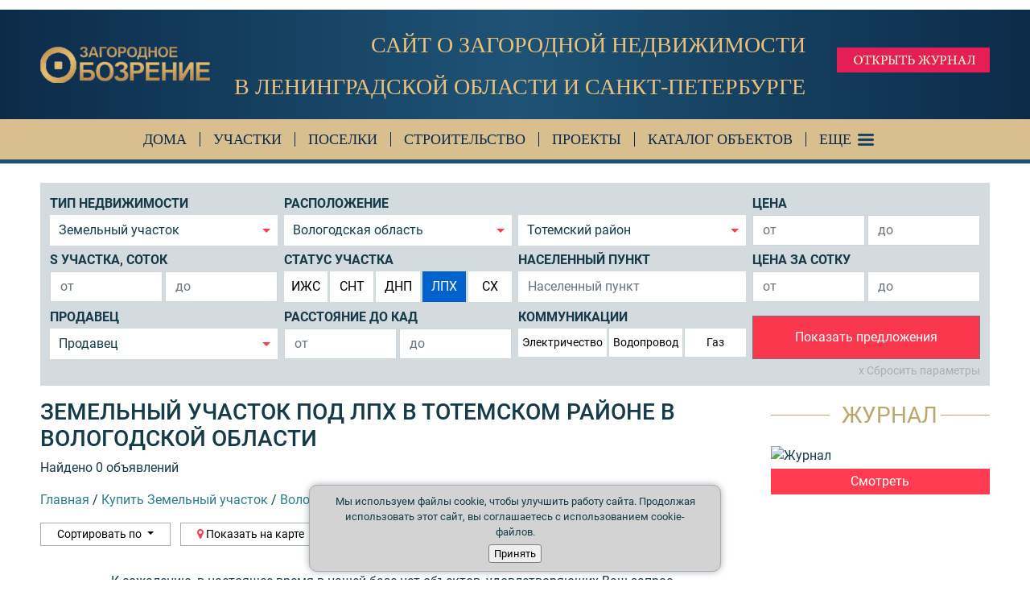

--- FILE ---
content_type: text/html; charset=UTF-8
request_url: https://zagorod.spb.ru/zemelnye-uchastki/vologodskaya-oblast/rayon-totemskiy/lph
body_size: 16459
content:


<!DOCTYPE html>
<html lang="ru-RU">
<head>
    <meta charset="UTF-8">
        <!-- Google Tag Manager -->
    <script>(function(w,d,s,l,i){w[l]=w[l]||[];w[l].push({'gtm.start':
                new Date().getTime(),event:'gtm.js'});var f=d.getElementsByTagName(s)[0],
            j=d.createElement(s),dl=l!='dataLayer'?'&l='+l:'';j.async=true;j.src=
            'https://www.googletagmanager.com/gtm.js?id='+i+dl;f.parentNode.insertBefore(j,f);
        })(window,document,'script','dataLayer','GTM-T6837XH');</script>
    <!-- End Google Tag Manager -->

    <meta name="viewport" content="width=device-width, initial-scale=1.0">
    <meta name="yandex-verification" content="21ce9ebea0e80d61" />
                <title>Купить земельный участок под ЛПХ в Тотемском районе в Вологодской области</title>
    <script src="//yastatic.net/es5-shims/0.0.2/es5-shims.min.js"></script>
    <script src="//yastatic.net/share2/share.js"></script>
    <link href="/assets/site.eefcaa0b2eb856430bf0.css" rel="stylesheet">    <meta name="description" content="Покупка земельных участков под ЛПХ в Тотемском районе в Вологодской области недорого на сайте Загородное обозрение. Объявления о продаже земли под ЛПХ в Тотемском районе">
<meta http-equiv="X-UA-Compatible" content="IE=edge">
<meta name="224019644f9049cab38ae6fc7d9e82ab" content="">
<link href="https://zagorod.spb.ru/zemelnye-uchastki/vologodskaya-oblast/rayon-totemskiy/lph" rel="canonical">
<link type="application/rss+xml" href="https://zagorod.spb.ru/old-news/rss" title="Новости журнала &quot;Загородное Обозрение&quot;" rel="alternate">
<link type="application/rss+xml" href="https://zagorod.spb.ru/articles.rss" title="Статьи журнала &quot;Загородное Обозрение&quot;" rel="alternate">
<link type="image/x-icon" href="/favicon.ico" rel="shortcut icon">
<script src="https://api-maps.yandex.ru/2.1/?lang=ru_RU"></script></head>
<body>

    <!-- Google Tag Manager (noscript) -->
    <noscript><iframe src="https://www.googletagmanager.com/ns.html?id=GTM-T6837XH"
                      height="0" width="0" style="display:none;visibility:hidden"></iframe></noscript>
    <!-- End Google Tag Manager (noscript) -->
<script src="https://bnr.zagorod.spb.ru/bnrobject.js?v=12"></script>
<script>var breakpoint = {
                    xs: 0,
                    sm: 576,
                    md: 768,
                    lg: 992,
                    xl: 1360
        };
bnrobject.borderWidth = 2; bnrobject.viewBaseUrl = 'https://bnr.zagorod.spb.ru'; bnrobject.clickBaseUrl = 'https://zagorod.spb.ru';</script>
<div class="sticky-top container-fluid bg-white pb-1 px-0 d-print-none"><div id="banner-h" class="mt-2">
<div class="container">
<script>
    bnrobject.embedPosition('IH', '<div class="img-fluid offer-wrapper">', '</div>', 4);
</script>
</div>
</div></div>
<div style="display: none;">
    <!-- Yandex.Metrika informer -->
    <a href="https://metrika.yandex.ru/stat/?id=41709569&amp;from=informer"
       target="_blank" rel="nofollow"><img src="https://informer.yandex.ru/informer/41709569/3_1_FFFFFFFF_F6F8F9FF_0_pageviews"
                                           style="width:88px; height:31px; border:0;" alt="Яндекс.Метрика" title="Яндекс.Метрика: данные за сегодня (просмотры, визиты и уникальные посетители)" class="ym-advanced-informer" data-cid="41709569" data-lang="ru" /></a>
    <!-- /Yandex.Metrika informer -->
</div>
<!-- Yandex.Metrika counter -->
<script>
    (function (d, w, c) {
        (w[c] = w[c] || []).push(function() {
            try {
                w.yaCounter41709569 = new Ya.Metrika({
                    id:41709569,
                    clickmap:true,
                    trackLinks:true,
                    accurateTrackBounce:true,
                    webvisor:true,
                    trackHash:true
                });
            } catch(e) { }
        });

        var n = d.getElementsByTagName("script")[0],
            s = d.createElement("script"),
            f = function () { n.parentNode.insertBefore(s, n); };
        s.type = "text/javascript";
        s.async = true;
        s.src = "https://mc.yandex.ru/metrika/watch.js";

        if (w.opera == "[object Opera]") {
            d.addEventListener("DOMContentLoaded", f, false);
        } else { f(); }
    })(document, window, "yandex_metrika_callbacks");
</script>
<noscript><div><img src="https://mc.yandex.ru/watch/41709569" style="position:absolute; left:-9999px;" alt="" /></div></noscript>
<!-- /Yandex.Metrika counter -->

<!-- Yandex.Metrika counter -->
<script>
    (function (d, w, c) {
        (w[c] = w[c] || []).push(function() {
            try {
                w.yaCounter47333970 = new Ya.Metrika({
                    id:47333970,
                    clickmap:true,
                    trackLinks:true,
                    accurateTrackBounce:true,
                    webvisor:true
                });
            } catch(e) { }
        });

        var n = d.getElementsByTagName("script")[0],
            s = d.createElement("script"),
            f = function () { n.parentNode.insertBefore(s, n); };
        s.type = "text/javascript";
        s.async = true;
        s.src = "https://mc.yandex.ru/metrika/watch.js";

        if (w.opera == "[object Opera]") {
            d.addEventListener("DOMContentLoaded", f, false);
        } else { f(); }
    })(document, window, "yandex_metrika_callbacks");
</script>
<noscript><div><img src="https://mc.yandex.ru/watch/47333970" style="position:absolute; left:-9999px;" alt="" /></div></noscript>
<!-- /Yandex.Metrika counter -->

<!-- Yandex.Metrika counter -->
<script>
    (function (d, w, c) {
        (w[c] = w[c] || []).push(function() {
            try {
                w.yaCounter96001 = new Ya.Metrika({
                    id:96001,
                    clickmap:true,
                    trackLinks:true,
                    accurateTrackBounce:true,
                    webvisor:true
                });
            } catch(e) { }
        });

        var n = d.getElementsByTagName("script")[0],
            s = d.createElement("script"),
            f = function () { n.parentNode.insertBefore(s, n); };
        s.type = "text/javascript";
        s.async = true;
        s.src = "https://mc.yandex.ru/metrika/watch.js";

        if (w.opera == "[object Opera]") {
            d.addEventListener("DOMContentLoaded", f, false);
        } else { f(); }
    })(document, window, "yandex_metrika_callbacks");
</script>
<noscript><div><img src="https://mc.yandex.ru/watch/96001" style="position:absolute; left:-9999px;" alt="" /></div></noscript>
<!-- /Yandex.Metrika counter -->


<!-- Top100 (Kraken) Counter -->
<script>
    (function (w, d, c) {
    (w[c] = w[c] || []).push(function() {
        var options = {
            project: 7462968,
        };
        try {
            w.top100Counter = new top100(options);
        } catch(e) { }
    });
    var n = d.getElementsByTagName("script")[0],
    s = d.createElement("script"),
    f = function () { n.parentNode.insertBefore(s, n); };
    s.type = "text/javascript";
    s.async = true;
    s.src =
    (d.location.protocol == "https:" ? "https:" : "http:") +
    "//st.top100.ru/top100/top100.js";

    if (w.opera == "[object Opera]") {
    d.addEventListener("DOMContentLoaded", f, false);
} else { f(); }
})(window, document, "_top100q");
</script>
<noscript>
  <img src="//counter.rambler.ru/top100.cnt?pid=7462968" alt="Топ-100" />
</noscript>
<!-- END Top100 (Kraken) Counter -->


<!-- Global site tag (gtag.js) - Google Analytics -->
<script async src="https://www.googletagmanager.com/gtag/js?id=UA-38242942-1"></script>
<script>
    window.dataLayer = window.dataLayer || [];
    function gtag(){dataLayer.push(arguments);}
    gtag('js', new Date());

    gtag('config', 'UA-38242942-1');
</script>
<!-- Линия логотипа -->
<div class="container-fluid header-container">
    <div class="logoline">
        <div class="container">
            <div class="logobar">
                <div class="brand">
                    <!--            <a class="under-logo-text d-block" href="<? //= $latestIssue->url
                                                                                ?>" target="_blank">Журнал</a>-->
                    <a href="/"><img class="img-fluid" src="/images/logo.png" alt="Загородное обозрение"></a>
                    <!--            <div><a class="under-logo-text" href="/">Вся загородная недвижимость</a></div>-->
                    <script type="application/ld+json">
                        {
                            "@context": "https://schema.org",
                            "@type": "Organization",
                            "url": "https://zagorod.spb.ru/",
                            "logo": "https://zagorod.spb.ru/images/logo.png"
                        }
                    </script>
                </div>
                <p class="manifest" style="text-align:right; padding-right:20px;"><span class="manifest__desktop" style="font-size:0.8em;">Сайт о загородной недвижимости<br>в Ленинградской области и Санкт-Петербурге</span><span class="manifest__mobile">Поиск загородной недвижимости</span></p>
                <div class="header-journal-wrap">
                    <a href="https://www.calameo.com/read/008075132b040c6fb3664" target="_blank" class="header-journal-link"><img src="/images/open-journal.jpg" alt="Открыть журнал" class="header-journal-link-img"></a>
                    <!-- div class="socials">
                        <a href="https://vk.com/zagorodspbru" target="blank_" class="vk"></a>
                                                                        <a href="https://www.youtube.com/channel/UCBVT6-sA3F9w46UBPoqIWRw" target="blank_" class="youtube"></a>
                        <a href="https://t.me/zagoboz" target="blank_" class="telegram"></a>

                    </div -->
                </div>
                            </div>
        </div>
    </div>

    <nav class="navbar navbar-expand-lg navbar-light d-print-none" id="mainmenu">
        <div class="container">
            <div class="collapse navbar-collapse" id="navbarNav">
                <ul class="navbar-nav">
                    <!--                    <li class="nav-item">-->
                    <!--                        <a class="nav-link nav-link__border nav-link__no-left-p" target="_blank" href="https://www.zagorodbest.ru">-->
                    <!--                            Zagorod best-->
                    <!--                        </a>-->
                    <!--                    </li>-->
                                        <!--
                    <li class="nav-item nav-hidden-lg">
                        <a class="nav-link nav-link__border" href="/about-portal">
                            О проекте
                        </a>
                    </li>
                    -->
                    <li class="nav-item">
                        <a class="nav-link nav-link__border nav-link__no-left-p" href="/zagorodnie-doma">Дома</a>
                    </li>
                    <li class="nav-item">
                        <a class="nav-link nav-link__border" href="/zemelnye-uchastki">Участки</a>
                    </li>
                    <li class="nav-item">
                        <a class="nav-link nav-link__border" href="/kottedjnie-poselki">Поселки</a>
                    </li>
                    <li class="nav-item">
                        <a class="nav-link nav-link__border" href="/construction">Строительство</a>
                    </li>
                    <li class="nav-item">
                        <a class="nav-link nav-link__border" href="/proekty-zagorodnyh-domov">Проекты</a>
                    </li>
                    <li class="nav-item">
                        <a class="nav-link nav-link__border nav-link__accent" href="/zagorodnie-doma">Каталог объектов</a>
                    </li>
                    <!--
                    <li class="nav-item">
                        <a class="nav-link nav-link__border" href="/zagorodnie-doma">
                            Каталог объектов
                        </a>
                        <div class="nav-submenu">
                            <div class="container-fluid">
                                <div class="container">
                                    <a class="nav-submenu-link" href="/zagorodnie-doma">Дома</a>
                                    <a class="nav-submenu-link" href="/zemelnye-uchastki">Участки</a>
                                    <a class="nav-submenu-link" href="/taunhausi">Таунхаусы</a>
                                    <a class="nav-submenu-link" href="/kottedjnie-poselki">Коттеджные поселки</a>
                                    <a class="nav-submenu-link" href="/construction">Строительство</a>
                                    <a class="nav-submenu-link" href="/proekty-zagorodnyh-domov">Проекты</a>
                                </div>
                            </div>
                        </div>
                    </li>
                    -->
                    <!--
                    <li class="nav-item">
                        <a class="nav-link nav-link__border" href="https://lk.zagorod.spb.ru/">
                            Подать объявление
                        </a>
                    </li>
                    -->
                    <li class="nav-item">
                        <a class="nav-link nav-link_hamburger" href="javascript: void(0);" data-toggle="modal" data-target="#modalHamburger">
                            Еще
                        </a>
                    </li>
                </ul>
            </div>
                        <!--
            <a class="nav-link" href="https://lk.zagorod.spb.ru/">
                <i class="fa fa-user"></i>
            </a>
            -->
                        <!--            <a href="javascript: void(0);" class="hamburger ml-2" data-toggle="modal" data-target="#modalHamburger">-->
            <!--                <i class="fa fa-bars"></i>-->
            <!--            </a>-->
        </div>
    </nav>
</div>
<!-- Модальное окно -->
<!-- Modal -->
<div class="modal fade" id="modalHamburger" tabindex="-1" role="dialog" aria-hidden="true">
    <div class="modal-dialog modal-lg modal-dialog-centered" role="document">
        <div class="modal-content">
            <div class="modal-body">
                <div class="container-fluid">
                    <div class="row">
                        <div class="col-md-8">
                            <p class="mb-1">Поиск недвижимости</p>
                            <ul>
                                <li><a href="/zagorodnie-doma">Загородные дома</a></li>
                                <li><a href="/zemelnye-uchastki">Земельные участки</a></li>
                                <li><a href="/kvartiry">Квартиры за городом</a></li>
                                <li><a href="/arenda">Аренда за городом</a></li>
                            </ul>
                            <p class="mb-1">Каталоги</p>
                            <ul>
                                <li><a href="/kottedjnie-poselki">Коттеджные поселки</a></li>
                                <li><a href="/proekty-zagorodnyh-domov">Проекты загородных домов</a></li>
                            </ul>
                        </div>
                        <div class="col-md-8">
                            <p class="mb-1">Статьи</p>
                            <ul>
                                <li><a href="/construction">Строительство</a></li>
                                <li><a href="/interviews">Интервью</a></li>
                                <li><a href="/engineering">Инженерные системы</a></li>
                                <li><a href="/interior">Интерьер</a></li>
                                <li><a href="/landscape">Ландшафт</a></li>
                                <li><a href="/special-projects">Спецпроекты</a></li>
                                <li><a href="/villages">Коттеджные поселки</a></li>
                                <li><a href="/houses">Загородные дома</a></li>
                                <li><a href="/lots">Земельные участки</a></li>
                                <li><a href="/flats">Квартиры за городом</a></li>
                                <!-- li><a href="/video">Видео</a></li -->
                            </ul>
                        </div>
                        <div class="col-md-8">
                            <p class="mb-1">О проекте</p>
                            <ul>
                                <li><a href="/about-portal">О проекте</a></li>
                                <!-- li><a href="/about-publishing">О журнале</a></li -->
                                <li><a href="/contacts">Контакты</a></li>
                                                                <li><a class="text-orange" href="/magazine-pricelist">Реклама в проекте Загородное обозрение</a></li>
                                <!-- li><a class="text-orange" target="_blank" href="https://zagorod.spb.ru/pricelist/zo_media.pdf">Медиа-кит</a></li -->
                            </ul>
                        </div>
                    </div>
                </div>
            </div>
            <!-- <div class="modal-footer">
                <div class="container-fluid">
                    <div class="row">
                        <div class="col-md-8 mb-md-0 mb-2">
                            <a href="https://lk.zagorod.spb.ru/" class="btn btn-secondary">
                                Войти в личный кабинет
                            </a>
                        </div>
                        <div class="col-md-16">
                            <!--                            <div id="hamburger-search">-->
                            <!--                                <form>-->
                            <!--                                    <div class="row">-->
                            <!--                                        <div class="col-24 col-md-16">-->
                            <!--                                            <div class="input-group">-->
                            <!--                                                <input type="text" class="form-control" placeholder="Введите № объекта">-->
                            <!--                                                <span class="input-group-btn">-->
                            <!--                                                    <button type="submit" class="btn btn-secondary" onclick="javascript: alert('В разработке!')">Найти</button>-->
                            <!--                                                </span>-->
                            <!--                                            </div>-->
                            <!--                                        </div>-->
                            <!--                                    </div>-->
                            <!--                                </form>-->
                            <!--                            </div>-->
                        <!-- </div>
                    </div>
                </div>
            </div> -->
            <div class="close-btn">
                <button type="button" class="close" data-dismiss="modal" aria-label="Close">
                    <img src="/images/close-modal.png" alt="Закрыть" />
                </button>
            </div>
        </div>
    </div>
</div>

<div class="container-fluid golden-top-line mb-4 map-hidden d-print-none"></div>

<div class="container d-print-none">
    <div class="row">
        <section id="#realty-search" class="realty-search ext col-sm-24">
            <form action="/zemelnye-uchastki" class="bg-blued-gray" data-type="list">
                                <div class="row p-2 no-gutters">
                    <div class="col-sm-12 col-md-8 col-lg-6 input-group px-1 my-1 my-sm-0">
                            <label class="for-control ">Тип недвижимости</label>
<select  id="f_type" name="f_type" class="form-control custom-select no-empty-select common-select" title="Тип недвижимости" data-selected-text-format="count">
            <option data-category='3' data-path='/zagorodnie-doma' value="house" >Загородный дом</option>
            <option data-path='/zemelnye-uchastki' value="lot" selected="selected">Земельный участок</option>
            <option data-category='1' data-path='/kvartiry' value="flat" >Квартира</option>
            <option data-path='/taunhausi' value="townhouse" >Таунхаус</option>
            <option data-path='/kottedjnie-poselki' value="village" >Коттеджный поселок</option>
    </select><input type="hidden" name="f_category" value="" />
                    </div>
                    <div class="col-sm-12 col-md-8 col-lg-6 input-group px-1 my-1 my-sm-0">
                            <label class="for-control ">Расположение</label>
<select  id="f_region_id" name="f_region_id" class="form-control custom-select  common-select" title="Регион" data-selected-text-format="count">
            <option  value="1" >Санкт-Петербург и Ленинградская область</option>
            <option  value="417899" >Санкт-Петербург</option>
            <option  value="407436" >Ленинградская область</option>
            <option  value="357975" >Новгородская область</option>
            <option  value="357976" >Республика Карелия</option>
            <option  value="357978" >Псковская область</option>
            <option  value="357974" selected="selected">Вологодская область</option>
            <option  value="9999998" >Тверская область</option>
    </select>                    </div>
                    <div class="col-sm-12 col-md-8 col-lg-6 input-group px-1 my-1 my-sm-0">
                            <label class="for-control d-none d-sm-inline-block">&nbsp;</label>
<select id="f_district_id_m" name="f_district_id[]" class="form-control custom-select d-inline-block " title="Район" data-selected-text-format="count">
    <option disabled selected value>Район</option>            <option  value="358026" >Бабаевский район</option>
            <option  value="358064" >Бабушкинский район</option>
            <option  value="358025" >Белозерский район</option>
            <option  value="358024" >Вашкинский район</option>
            <option  value="358019" >Великоустюгский район</option>
            <option  value="358022" >Верховажский район</option>
            <option  value="358023" >Вожегодский район</option>
            <option  value="358066" >Вологодский район</option>
            <option  value="358125" >Вытегорский район</option>
            <option  value="358076" >Грязовецкий район</option>
            <option  value="358068" >Кадуйский район</option>
            <option  value="358124" >Кирилловский район</option>
            <option  value="358027" >Кичменгско-Городецкий район</option>
            <option  value="358069" >Междуреченский район</option>
            <option  value="358065" >Никольский район</option>
            <option  value="358021" >Нюксенский район</option>
            <option  value="358067" >Сокольский район</option>
            <option  value="358030" >Сямженский район</option>
            <option  value="358020" >Тарногский район</option>
            <option  value="358029" selected="selected">Тотемский район</option>
            <option  value="358063" >Усть-Кубинский район</option>
            <option  value="358074" >Устюженский район</option>
            <option  value="358028" >Харовский район</option>
            <option  value="358073" >Чагодощенский район</option>
            <option  value="358126" >Череповецкий район</option>
            <option  value="358070" >Шекснинский район</option>
    </select>
<select multiple="multiple" id="f_district_id" name="f_district_id[]" class="form-control custom-select  d-none" title="Район" data-selected-text-format="count">
            <option  value="358026" >Бабаевский район</option>
            <option  value="358064" >Бабушкинский район</option>
            <option  value="358025" >Белозерский район</option>
            <option  value="358024" >Вашкинский район</option>
            <option  value="358019" >Великоустюгский район</option>
            <option  value="358022" >Верховажский район</option>
            <option  value="358023" >Вожегодский район</option>
            <option  value="358066" >Вологодский район</option>
            <option  value="358125" >Вытегорский район</option>
            <option  value="358076" >Грязовецкий район</option>
            <option  value="358068" >Кадуйский район</option>
            <option  value="358124" >Кирилловский район</option>
            <option  value="358027" >Кичменгско-Городецкий район</option>
            <option  value="358069" >Междуреченский район</option>
            <option  value="358065" >Никольский район</option>
            <option  value="358021" >Нюксенский район</option>
            <option  value="358067" >Сокольский район</option>
            <option  value="358030" >Сямженский район</option>
            <option  value="358020" >Тарногский район</option>
            <option  value="358029" selected="selected">Тотемский район</option>
            <option  value="358063" >Усть-Кубинский район</option>
            <option  value="358074" >Устюженский район</option>
            <option  value="358028" >Харовский район</option>
            <option  value="358073" >Чагодощенский район</option>
            <option  value="358126" >Череповецкий район</option>
            <option  value="358070" >Шекснинский район</option>
    </select>                    </div>
                    <div class="col-sm-12 col-md-8 col-lg-6 input-group px-1 my-1 my-sm-0">
                        <div data-f_action_type='buy rent' data-f_type='flat townhouse house village lot' class=' w-100'>    <label class="for-control ">Цена</label>
<div class="input-group">
    <input min="0" maxlength="8" type="number" name="f_price_min" value="" class="form-control mr-1" placeholder="от" aria-label="от" aria-describedby="Цена">
    <input min="0" maxlength="8" type="number" name="f_price_max" value="" class="form-control" placeholder="до" aria-label="до" aria-describedby="Цена">
</div></div>                    </div>
                    <div class="col-sm-12 col-md-8 col-lg-6 input-group px-1 my-1 my-sm-0">
                        <div data-f_action_type='buy rent' data-f_type='house flat' class='d-none w-100'>    <label class="for-control ">Вы хотите</label>
<div class="btn-group btn-group-toggle" data-toggle="buttons" aria-label="Тип сделки">
            <label class="btn btn-primary mr-1 active"">
            <input checked="checked" type="radio" name="f_action_type" value="buy" autocomplete="off"> Купить        </label>
            <label class="btn btn-primary  ">
            <input  type="radio" name="f_action_type" value="rent" autocomplete="off"> Снять        </label>
    </div></div>                        <div data-f_action_type='buy' data-f_type='lot village' class=' w-100'>    <label class="for-control ">S участка, соток</label>
<div class="input-group">
    <input min="0" maxlength="8" type="number" name="f_lot_area_min" value="" class="form-control mr-1" placeholder="от" aria-label="от" aria-describedby="S участка, соток">
    <input min="0" maxlength="8" type="number" name="f_lot_area_max" value="" class="form-control" placeholder="до" aria-label="до" aria-describedby="S участка, соток">
</div></div>                        <div data-f_action_type='buy rent' data-f_type='townhouse' class='d-none w-100'>    <label class="for-control ">Материал дома</label>
<select id="f_building_type_m" name="f_building_type[]" class="form-control custom-select d-inline-block " title="Материал дома" data-selected-text-format="count">
    <option disabled selected value>Материал дома</option>            <option  value="1" >Кирпичный</option>
            <option  value="2" >Монолитный</option>
            <option  value="3" >Панельный</option>
            <option  value="4" >Деревянный</option>
            <option  value="5" >Блочный</option>
    </select>
<select multiple="multiple" id="f_building_type" name="f_building_type[]" class="form-control custom-select  d-none" title="Материал дома" data-selected-text-format="count">
            <option  value="1" >Кирпичный</option>
            <option  value="2" >Монолитный</option>
            <option  value="3" >Панельный</option>
            <option  value="4" >Деревянный</option>
            <option  value="5" >Блочный</option>
    </select></div>                    </div>
                    <div class="col-sm-12 col-md-8 col-lg-6 input-group px-1 my-1 my-sm-0">
                        <div data-f_action_type='buy rent' data-f_type='flat townhouse' class='d-none w-100'>    <label class="for-control ">Количество комнат</label>

<div class="btn-group d-flex btn-group-toggle " data-toggle="buttons" aria-label="Количество комнат">
            <label class="btn w-100 btn-primary mr-1 ">
            <input  type="checkbox" name="f_rooms[]" value="0" autocomplete="off"> Студия        </label>
            <label class="btn w-100 btn-primary mr-1 ">
            <input  type="checkbox" name="f_rooms[]" value="1" autocomplete="off"> 1        </label>
            <label class="btn w-100 btn-primary mr-1 ">
            <input  type="checkbox" name="f_rooms[]" value="2" autocomplete="off"> 2        </label>
            <label class="btn w-100 btn-primary mr-1 ">
            <input  type="checkbox" name="f_rooms[]" value="3" autocomplete="off"> 3        </label>
            <label class="btn w-100 btn-primary  ">
            <input  type="checkbox" name="f_rooms_more_than" value="4" autocomplete="off"> 4+        </label>
    </div></div>                        <div data-f_action_type='buy rent' data-f_type='lot house' class=' w-100'>    <label class="for-control ">Статус участка</label>

<div class="btn-group d-flex btn-group-toggle responsive-padding" data-toggle="buttons" aria-label="Статус участка">
            <label class="btn w-100 btn-primary mr-1 ">
            <input  type="checkbox" name="f_lot_type[]" value="1" autocomplete="off"> ИЖС        </label>
            <label class="btn w-100 btn-primary mr-1 ">
            <input  type="checkbox" name="f_lot_type[]" value="2" autocomplete="off"> СНТ        </label>
            <label class="btn w-100 btn-primary mr-1 ">
            <input  type="checkbox" name="f_lot_type[]" value="4" autocomplete="off"> ДНП        </label>
            <label class="btn w-100 btn-primary mr-1 active"">
            <input checked="checked" type="checkbox" name="f_lot_type[]" value="6" autocomplete="off"> ЛПХ        </label>
            <label class="btn w-100 btn-primary  ">
            <input  type="checkbox" name="f_lot_type[]" value="3" autocomplete="off"> СХ        </label>
    </div></div>                        <div data-f_action_type='buy' data-f_type='village' class='d-none w-100'>    <label class="for-control ">Наличие дома</label>
<div class="btn-group btn-group-toggle" data-toggle="buttons" aria-label="Наличие дома">
            <label class="btn btn-primary mr-1 ">
            <input  type="radio" name="f_has_house" value="2" autocomplete="off"> C домом        </label>
            <label class="btn btn-primary  ">
            <input  type="radio" name="f_has_house" value="1" autocomplete="off"> Без дома        </label>
    </div></div>                    </div>
                    <div class="col-sm-12 col-md-8 col-lg-6 input-group px-1 my-1 my-sm-0">
                        <div data-f_action_type='buy rent' data-f_type='flat village house townhouse lot' class=' w-100'>    <label class="for-control ">Населенный пункт</label>
<div class="input-group">
    <input type="text" name="f_locality_name" value="" class="form-control autocomplete" placeholder="Населенный пункт" aria-label="Населенный пункт" aria-describedby="Населенный пункт">
</div></div>                    </div>
                    <div class="col-sm-12 col-md-8 col-lg-6 input-group px-1 my-1 my-sm-0">
                        <div data-f_action_type='buy rent' data-f_type='flat townhouse' class='d-none w-100'>    <label class="for-control ">Цена за м<sup>2</sup></label>
<div class="input-group">
    <input min="0" maxlength="8" type="number" name="f_price_metr_min" value="" class="form-control mr-1" placeholder="от" aria-label="от" aria-describedby="Цена за кв.м">
    <input min="0" maxlength="8" type="number" name="f_price_metr_max" value="" class="form-control" placeholder="до" aria-label="до" aria-describedby="Цена за кв.м">
</div></div>                        <div data-f_action_type='buy' data-f_type='lot village' class=' w-100'>    <label class="for-control ">Цена за сотку</label>
<div class="input-group">
    <input min="0" maxlength="8" type="number" name="f_price_sotka_min" value="" class="form-control mr-1" placeholder="от" aria-label="от" aria-describedby="Цена за сотку">
    <input min="0" maxlength="8" type="number" name="f_price_sotka_max" value="" class="form-control" placeholder="до" aria-label="до" aria-describedby="Цена за сотку">
</div></div>                        <div data-f_action_type='buy rent' data-f_type='house' class='d-none w-100'>    <label class="for-control ">S дома м<sup>2</sup></label>
<div class="input-group">
    <input min="0" maxlength="8" type="number" name="f_area_house_min" value="" class="form-control mr-1" placeholder="от" aria-label="от" aria-describedby="S дома за кв.м">
    <input min="0" maxlength="8" type="number" name="f_area_house_max" value="" class="form-control" placeholder="до" aria-label="до" aria-describedby="S дома за кв.м">
</div></div>                    </div>
                    <div class="col-sm-12 col-md-8 col-lg-6 input-group px-1 my-1 my-sm-0">
                        <div data-f_action_type='buy rent' data-f_type='flat townhouse' class='d-none w-100'>    <label class="for-control ">Этаж</label>
<div class="input-group">
    <div class="w-50 d-inline-block">
        <div class="input-group">
    <input min="0" maxlength="8" type="number" name="f_floor_min" value="" class="form-control mr-1" placeholder="от" aria-label="от" aria-describedby="Этаж">
    <input min="0" maxlength="8" type="number" name="f_floor_max" value="" class="form-control" placeholder="до" aria-label="до" aria-describedby="Этаж">
</div>    </div>
    <div class="w-50 d-inline-block pl-1">
        <ul class="list-unstyled m-0">
            <li class="line-height-small">
                <input name="f_floors_not_first" type="checkbox" value="1"  />
                <label class="font-small m-0">Не первый</label>
            </li>
            <li class="line-height-small">
                <input name="f_floors_not_last" type="checkbox" value="1"  />
                <label class="font-small m-0">Не последний</label>
            </li>
        </ul>
    </div>
</div></div>
                        <div data-f_action_type='buy rent' data-f_type='house' class='d-none w-100'>    <label class="for-control ">Наличие участка</label>
<div class="btn-group btn-group-toggle" data-toggle="buttons" aria-label="Наличие участка">
            <label class="btn btn-primary mr-1 ">
            <input  type="radio" name="f_has_lot" value="2" autocomplete="off"> C участком        </label>
            <label class="btn btn-primary  ">
            <input  type="radio" name="f_has_lot" value="1" autocomplete="off"> Без участка        </label>
    </div></div>                    </div>
                    <div class="col-sm-12 col-md-8 col-lg-6 input-group px-1 my-1 my-sm-0">
                        <div data-f_action_type='buy rent' data-f_type='flat townhouse' class='d-none w-100'>    <label class="for-control ">S общая м<sup>2</sup></label>
<div class="input-group">
    <input min="0" maxlength="8" type="number" name="f_area_min" value="" class="form-control mr-1" placeholder="от" aria-label="от" aria-describedby="S общая за кв.м">
    <input min="0" maxlength="8" type="number" name="f_area_max" value="" class="form-control" placeholder="до" aria-label="до" aria-describedby="S общая за кв.м">
</div></div>                        <div data-f_action_type='buy rent' data-f_type='house' class='d-none w-100'>    <label class="for-control ">Этажность</label>
<div class="input-group">
    <input min="0" maxlength="8" type="number" name="f_floors_total_min" value="" class="form-control mr-1" placeholder="от" aria-label="от" aria-describedby="Этажность">
    <input min="0" maxlength="8" type="number" name="f_floors_total_mmax" value="" class="form-control" placeholder="до" aria-label="до" aria-describedby="Этажность">
</div></div>                    </div>
                    <div class="col-sm-12 col-md-8 col-lg-6 input-group px-1 my-1 my-sm-0">
                        <div data-f_action_type='buy rent' data-f_type='flat townhouse' class='d-none w-100'>    <label class="for-control ">S жилая м<sup>2</sup></label>
<div class="input-group">
    <input min="0" maxlength="8" type="number" name="f_living_space_min" value="" class="form-control mr-1" placeholder="от" aria-label="от" aria-describedby="S жилая за кв.м">
    <input min="0" maxlength="8" type="number" name="f_living_space_max" value="" class="form-control" placeholder="до" aria-label="до" aria-describedby="S жилая за кв.м">
</div></div>                        <div data-f_action_type='buy rent' data-f_type='house' class='d-none w-100'>    <label class="for-control ">Материал дома</label>
<select id="f_building_type_m" name="f_building_type[]" class="form-control custom-select d-inline-block " title="Материал дома" data-selected-text-format="count">
    <option disabled selected value>Материал дома</option>            <option  value="1" >Кирпичный</option>
            <option  value="2" >Монолитный</option>
            <option  value="3" >Панельный</option>
            <option  value="4" >Деревянный</option>
            <option  value="5" >Блочный</option>
    </select>
<select multiple="multiple" id="f_building_type" name="f_building_type[]" class="form-control custom-select  d-none" title="Материал дома" data-selected-text-format="count">
            <option  value="1" >Кирпичный</option>
            <option  value="2" >Монолитный</option>
            <option  value="3" >Панельный</option>
            <option  value="4" >Деревянный</option>
            <option  value="5" >Блочный</option>
    </select></div>                    </div>
                    <div class="col-sm-12 col-md-8 col-lg-6 input-group px-1 my-1 my-sm-0">
                        <div data-f_action_type='buy rent' data-f_type='flat townhouse' class='d-none w-100'>    <label class="for-control ">S кухни м<sup>2</sup></label>
<div class="input-group">
    <input min="0" maxlength="8" type="number" name="f_kitchen_space_min" value="" class="form-control mr-1" placeholder="от" aria-label="от" aria-describedby="S кухни за кв.м">
    <input min="0" maxlength="8" type="number" name="f_kitchen_space_max" value="" class="form-control" placeholder="до" aria-label="до" aria-describedby="S кухни за кв.м">
</div></div>                    </div>

                    <div class="col-sm-12 col-md-8 col-lg-6 input-group px-1 my-1 my-sm-0">
                        <div data-f_action_type='buy rent' data-f_type='flat townhouse house lot' class=' w-100'>    <label class="for-control ">Продавец</label>
<select id="f_agency_id_m" name="f_agency_id[]" class="form-control custom-select d-inline-block " title="Продавец" data-selected-text-format="count">
    <option disabled selected value>Продавец</option>            <option  value="1" >Русский Фонд Недвижимости</option>
            <option  value="2" >АЛЕКСАНДР Недвижимость</option>
            <option  value="3" >ДАРКО</option>
            <option  value="4" >Петербургская Недвижимость</option>
            <option  value="5" >Рускол</option>
            <option  value="6" >АВЕНТИН</option>
            <option  value="7" >Адвокат-Недвижимость</option>
            <option  value="8" >Динас</option>
            <option  value="9" >ИТАКА</option>
            <option  value="10" >РЕАЛ</option>
            <option  value="11" >Городское Жилищное Агентство</option>
            <option  value="12" >Акрополь</option>
            <option  value="15" >Невский Альянс</option>
            <option  value="16" >Респект Инвестмент</option>
            <option  value="17" >AFY</option>
            <option  value="18" >Факт</option>
            <option  value="19" >Олимп</option>
            <option  value="20" >Русланд</option>
            <option  value="21" >Адвекс</option>
            <option  value="22" >Модерн</option>
            <option  value="23" >Амалия</option>
            <option  value="24" >Альтернатива</option>
            <option  value="25" >Элион</option>
            <option  value="26" >АИС-Т</option>
            <option  value="27" >Онегин парк</option>
            <option  value="28" >Интеркнига</option>
            <option  value="29" >Чеботарев А.Н.</option>
            <option  value="30" >812 International</option>
            <option  value="31" >Большой дом</option>
            <option  value="33" >ГК БизнесСтройГрупп</option>
            <option  value="34" >ГК «БизнесСтройГрупп»</option>
            <option  value="35" >Clever Grad</option>
            <option  value="36" >ГК "БизнесСтройГрупп"</option>
            <option  value="37" >PulExpress</option>
            <option  value="38" >Строительный трест</option>
            <option  value="39" >Первая академия недвижимости</option>
            <option  value="40" >Новая Романовка</option>
            <option  value="41" >Gatchina Gardens</option>
    </select>
<select multiple="multiple" id="f_agency_id" name="f_agency_id[]" class="form-control custom-select  d-none" title="Продавец" data-selected-text-format="count">
            <option  value="1" >Русский Фонд Недвижимости</option>
            <option  value="2" >АЛЕКСАНДР Недвижимость</option>
            <option  value="3" >ДАРКО</option>
            <option  value="4" >Петербургская Недвижимость</option>
            <option  value="5" >Рускол</option>
            <option  value="6" >АВЕНТИН</option>
            <option  value="7" >Адвокат-Недвижимость</option>
            <option  value="8" >Динас</option>
            <option  value="9" >ИТАКА</option>
            <option  value="10" >РЕАЛ</option>
            <option  value="11" >Городское Жилищное Агентство</option>
            <option  value="12" >Акрополь</option>
            <option  value="15" >Невский Альянс</option>
            <option  value="16" >Респект Инвестмент</option>
            <option  value="17" >AFY</option>
            <option  value="18" >Факт</option>
            <option  value="19" >Олимп</option>
            <option  value="20" >Русланд</option>
            <option  value="21" >Адвекс</option>
            <option  value="22" >Модерн</option>
            <option  value="23" >Амалия</option>
            <option  value="24" >Альтернатива</option>
            <option  value="25" >Элион</option>
            <option  value="26" >АИС-Т</option>
            <option  value="27" >Онегин парк</option>
            <option  value="28" >Интеркнига</option>
            <option  value="29" >Чеботарев А.Н.</option>
            <option  value="30" >812 International</option>
            <option  value="31" >Большой дом</option>
            <option  value="33" >ГК БизнесСтройГрупп</option>
            <option  value="34" >ГК «БизнесСтройГрупп»</option>
            <option  value="35" >Clever Grad</option>
            <option  value="36" >ГК "БизнесСтройГрупп"</option>
            <option  value="37" >PulExpress</option>
            <option  value="38" >Строительный трест</option>
            <option  value="39" >Первая академия недвижимости</option>
            <option  value="40" >Новая Романовка</option>
            <option  value="41" >Gatchina Gardens</option>
    </select></div>                        <div data-f_action_type='buy' data-f_type='village' class='d-none w-100'>    <label class="for-control ">Название поселка</label>
<div class="input-group">
    <input type="text" name="f_village_name" value="" class="form-control autocomplete" placeholder="Название поселка" aria-label="Название поселка" aria-describedby="Название поселка">
</div></div>                    </div>
                    <div class="col-sm-12 col-md-8 col-lg-6 input-group px-1 my-1 my-sm-0">
                        <div data-f_action_type='buy rent' data-f_type='flat townhouse house lot village' class=' w-100'>    <label class="for-control ">Расстояние до КАД</label>
<div class="input-group">
    <input min="0" maxlength="8" type="number" name="f_distance_min" value="" class="form-control mr-1" placeholder="от" aria-label="от" aria-describedby="Расстояние до КАД">
    <input min="0" maxlength="8" type="number" name="f_distance_max" value="" class="form-control" placeholder="до" aria-label="до" aria-describedby="Расстояние до КАД">
</div></div>                    </div>
                    <div class="col-sm-12 col-md-8 col-lg-6 input-group px-1 my-1 my-sm-0">
                        <div data-f_action_type='buy rent' data-f_type='flat townhouse' class='d-none w-100'>    <label class="for-control ">Метро</label>
<select id="f_metro_station_id_m" name="f_metro_station_id[]" class="form-control custom-select d-inline-block " title="Метро" data-selected-text-format="count">
    <option disabled selected value>Метро</option>    </select>
<select multiple="multiple" id="f_metro_station_id" name="f_metro_station_id[]" class="form-control custom-select  d-none" title="Метро" data-selected-text-format="count">
    </select></div>                        <div data-f_action_type='buy rent' data-f_type='house lot village' class=' w-100'>    <label class="for-control ">Коммуникации</label>

<div class="btn-group d-flex btn-group-toggle responsive-padding communications" data-toggle="buttons" aria-label="Коммуникации">
            <label class="btn w-100 btn-primary mr-1 ">
            <input  type="checkbox" name="f_electricity_supply" value="1" autocomplete="off"> Электричество        </label>
            <label class="btn w-100 btn-primary mr-1 ">
            <input  type="checkbox" name="f_water_supply" value="1" autocomplete="off"> Водопровод        </label>
            <label class="btn w-100 btn-primary  ">
            <input  type="checkbox" name="f_gas_supply" value="1" autocomplete="off"> Газ        </label>
    </div></div>                    </div>
                    <div class="col-sm-12 col-md-8 col-lg-6 input-group px-1 my-1 my-sm-0">
                        <button class="btn btn-secondary mt-sm-3 w-100" onclick="gtag('event', 'filter-find', { 'event_category': 'filter-find', 'event_action': 'filter-find-but', }); yaCounter47333970.reachGoal('filter-find-but'); return true;" id="f_submit" type="submit">Показать предложения</button>
                    </div>
                    <div class="col-24 mt-1">
                                                <a class="text-gray float-right mr-1 font-small clear-inputs" href="javascript: void(0);">x Сбросить параметры</a>
                    </div>
                </div>
            </form>
        </section>
    </div>
</div>
<div class="container">
    <div class="row my-3">
        <div class="col-lg-18">
                        <div class="row">
                                
<div class="col-sm-24 searchresults">
    <h1 class="text-uppercase">Земельный участок под ЛПХ в Тотемском районе в Вологодской области</h1>
    <div class="mb-3">Найдено 0  объявлений</div>

    <ul class="list-inline" itemscope itemtype="http://schema.org/BreadcrumbList"><li class='list-inline-item m-0' itemprop='itemListElement' itemscope itemtype='http://schema.org/ListItem'><a class="text-green-blue" href="/" itemprop="item"><span itemprop="name">Главная</span></a><meta itemprop="position" content="1"> /</li>
<li class='list-inline-item m-0' itemprop='itemListElement' itemscope itemtype='http://schema.org/ListItem'><a class="text-green-blue" href="/zemelnye-uchastki" itemprop="item"><span itemprop="name">Купить Земельный участок</span></a><meta itemprop="position" content="2"> /</li>
<li class='list-inline-item m-0' itemprop='itemListElement' itemscope itemtype='http://schema.org/ListItem'><a class="text-green-blue" href="/zemelnye-uchastki/vologodskaya-oblast" itemprop="item"><span itemprop="name">Вологодская область</span></a><meta itemprop="position" content="3"> /</li>
<li class='list-inline-item m-0' itemprop='itemListElement' itemscope itemtype='http://schema.org/ListItem'><a class="text-green-blue" href="/zemelnye-uchastki/vologodskaya-oblast/rayon-totemskiy" itemprop="item"><span itemprop="name">Тотемский район</span></a><meta itemprop="position" content="4"> /</li>
<li class='active list-inline-item m-0'><span itemprop="name">ЛПХ</span></li>
</ul>
    <ul class="list-inline top-buttons mb-4">
        <li class="list-inline-item mb-2">
            <div class="dropdown">
                <button class="btn dropdown-toggle" type="button" id="dropdownSortMenu" data-toggle="dropdown" aria-haspopup="true" aria-expanded="false">
                    Сортировать по
                </button>
                <div class="dropdown-menu" aria-labelledby="dropdownSortMenu">
                    <a href="/zemelnye-uchastki/vologodskaya-oblast/rayon-totemskiy/lph?order_by=price&order_type=4" class="dropdown-item">Цена (сначала дешевые)</a>
                    <a href="/zemelnye-uchastki/vologodskaya-oblast/rayon-totemskiy/lph?order_by=price&order_type=3" class="dropdown-item">Цена (сначала дорогие)</a>
                </div>
            </div>
        </li>
        <li class="list-inline-item mb-2">
            <button class="btn" type="button" data-toggle="modal" data-target=".map-modal"><i class="fa fa-map-marker text-orange"></i> Показать на карте</button>
        </li>
        <li class="list-inline-item mb-2">
            
<button class="d-inline-block btn-light btn favorites" class="btn" type="button"  data-type="search" data-subtype="lot" data-id="/zemelnye-uchastki/vologodskaya-oblast/rayon-totemskiy/lph">
    <i class="fa fa-star"></i>
    <span class="in-fav">Сохранен</span>
    <span class="no-fav">Сохранить мой поиск</span>
</button>

        </li>
    </ul>

            <div class="col-24 text-center">
            <p>К сожалению, в настоящее время в нашей базе нет объектов, удовлетворяющих Ваш запрос.</p>
            <p>Попробуйте изменить параметры поиска или посмотрите популярные объявления.</p>
        </div>
    
    
    <div class="modal map-modal fade" id="map-results-modal"  tabindex="-1" role="dialog" aria-hidden="true">
        <div class="modal-dialog">
            <div class="modal-content">
                <div class="modal-body">
                    <div class="row">
                        <div class="col-sm-24 col-lg-9 text-uppercase text-darkblue fontsize-19 mt-2">
                            Поиск по карте
                        </div>
                        <div class="col-sm-24 col-lg-15">
                            <ul class="list-inline m-0 float-lg-right buttons">
                                <li class="list-inline-item">
                                    <a id="create-freeDraw" class="text-uppercase select-btn" href="javascript:void(0);">
                                        <i class="fa fa-pencil fontsize-20"></i> Выделить
                                    </a>
                                </li>
                                <li class="list-inline-item">
                                    <a id="clear-freeDraw" class="btn text-gray" href="javascript:void(0);">X Очистить</a>
                                </li>
                                <li class="list-inline-item">
                                    <a id="accept-freeDraw" class="btn-secondary text-uppercase" href="javascript:void(0);">Применить</a>
                                </li>
                            </ul>
                        </div>
                        <div class="col-sm-24">
                            <style>
                                #map-results.mode-create {
                                    cursor: crosshair;
                                }

                                .free-draw {
                                    top: 0;
                                    position: absolute !important;
                                }

                                .leaflet-edge {
                                    background-color: #95bc59;
                                    box-shadow: 0 0 0 2px white, 0 0 10px rgba(0, 0, 0, .35);
                                    border-radius: 50%;
                                    cursor: move;
                                    outline: none;
                                    transition: background-color .25s;
                                }

                                .leaflet-polygon {
                                    fill: #b4cd8a;
                                    stroke: #50622b;
                                    stroke-width: 2;
                                    fill-opacity: .75;
                                }
                            </style>
                                                        <div id="map-results" style="width: 100%; height: 70vh" data-coordinates="[ 59.945816, 30.334233 ]" data-zoom="13"></div>
                        </div>
                    </div>
                </div>
                <div class="close-btn">
                    <button type="button" class="close" data-dismiss="modal" aria-label="Close">
                        <img src="/images/close-modal.png" alt="Закрыть" />
                    </button>
                </div>
            </div>
        </div>
    </div>

    <div id="relinking" class="row pt-5">
        <div class="col-sm-8">
        <div class="font-weight-bold mb-4" data-type="header">Выбрать другой регион:</div>
        <ul class="list-unstyled fontsize-14">
                                <li class="text-green-blue" data-type="rows"><a href="/zemelnye-uchastki/pskovskaya-oblast/lph">Псковская область</a></li>
                                    <li class="text-green-blue" data-type="rows"><a href="/zemelnye-uchastki/leningradskaya-oblast/lph">Ленинградская область</a></li>
                                    <li class="text-green-blue" data-type="rows"><a href="/zemelnye-uchastki/kareliya/lph">Республика Карелия</a></li>
                                    <li class="text-green-blue" data-type="rows"><a href="/zemelnye-uchastki/tverskaya-oblast/lph">Тверская область</a></li>
                                    <li class="text-green-blue" data-type="rows"><a href="/zemelnye-uchastki/novgorodskaya-oblast/lph">Новгородская область</a></li>
                                    <li class="text-green-blue" data-type="rows"><a href="/zemelnye-uchastki/sankt-peterburg/lph">Санкт-Петербург</a></li>
                                    </ul>
                    </div>
        <div class="col-sm-8">
        <div class="font-weight-bold mb-4" data-type="header">Выбрать другой район:</div>
        <ul class="list-unstyled fontsize-14">
                                <li class="text-green-blue" data-type="rows"><a href="/zemelnye-uchastki/vologodskaya-oblast/rayon-sokolskiy/lph">Сокольский район</a></li>
                                    <li class="text-green-blue" data-type="rows"><a href="/zemelnye-uchastki/vologodskaya-oblast/rayon-verhovazhskiy/lph">Верховажский район</a></li>
                                    <li class="text-green-blue" data-type="rows"><a href="/zemelnye-uchastki/vologodskaya-oblast/rayon-vologodskiy/lph">Вологодский район</a></li>
                                    <li class="text-green-blue" data-type="rows"><a href="/zemelnye-uchastki/vologodskaya-oblast/rayon-nyuksenskiy/lph">Нюксенский район</a></li>
                                    <li class="text-green-blue" data-type="rows"><a href="/zemelnye-uchastki/vologodskaya-oblast/rayon-sheksninskiy/lph">Шекснинский район</a></li>
                                    <li class="text-green-blue" data-type="rows"><a href="/zemelnye-uchastki/vologodskaya-oblast/rayon-babaevskiy/lph">Бабаевский район</a></li>
                                    </ul>
                        <div class="font-weight-bold text-green-blue fontsize-14" data-type="footer">
            <a href="/zemelnye-uchastki/vologodskaya-oblast/lph/rayon">Смотреть все районы</a>        </div>
            </div>
        <div class="col-sm-8">
        <div class="font-weight-bold mb-4" data-type="header">Выбрать другой статус:</div>
        <ul class="list-unstyled fontsize-14">
                                <li class="text-green-blue" data-type="rows"><a href="/zemelnye-uchastki/vologodskaya-oblast/rayon-totemskiy?f_lot_type=11">МЖС</a></li>
                                    <li class="text-green-blue" data-type="rows"><a href="/zemelnye-uchastki/vologodskaya-oblast/rayon-totemskiy/hoz">Сельхоз. назначение</a></li>
                                    <li class="text-green-blue" data-type="rows"><a href="/zemelnye-uchastki/vologodskaya-oblast/rayon-totemskiy?f_lot_type=10">Рекреация</a></li>
                                    <li class="text-green-blue" data-type="rows"><a href="/zemelnye-uchastki/vologodskaya-oblast/rayon-totemskiy/kooperativ">Кооператив</a></li>
                                    <li class="text-green-blue" data-type="rows"><a href="/zemelnye-uchastki/vologodskaya-oblast/rayon-totemskiy?f_lot_type=9">ЗНП</a></li>
                                    <li class="text-green-blue" data-type="rows"><a href="/zemelnye-uchastki/vologodskaya-oblast/rayon-totemskiy?f_lot_type=8">Коммерция</a></li>
                                    </ul>
                    </div>
    </div></div>                            </div>
        </div>
        <div class="col-lg-6 d-none d-lg-block">
                        <div class="row mb-4">
                <div class="col-lg-7 pr-0 mt-1 mb-3 d-none d-lg-block">
                    <hr class="border-brown-light">
                </div>
                <div class="col-24 col-lg-11 mb-3 top-title fontsize-28 text-uppercase text-center text-brown-light">
                    Журнал
                </div>
                <div class="col-lg-6 pl-0 mt-1 mb-3 d-none d-lg-block">
                    <hr class="border-brown-light">
                </div>
                <div class="col-sm-24 col-md-12 col-lg-24">
                    <a href="https://www.calameo.com/read/008075132b040c6fb3664" target="_blank">

                        <!-- <div class="btn-secondary position-absolute px-4 py-1 text-center offset-8 offset-sm-9 offset-md-8 offset-lg-6 offset-xl-7" >Смотреть</div> -->

                        <img alt="Журнал" class="img-fluid w-100" src="https://services.zagorod.spb.ru/images/issue-covers/2025-12.jpg">


                        <div class="btn-secondary w-100 px-4 py-1 text-center mb-3 mt-1">Смотреть</div>
                    </a>
                    <!-- div class="d-none d-lg-block text-uppercase text-center fontsize-14 mt-2">
                        <a class="brown-button none-underline" href="/issue-archive">Архив номеров</a>
                    </div -->
                </div>
            </div>

            <!--<div class="socials float-right mt-2 mb-2 pb-1 pt-1">-->
<!--    <a href="javascript: void(0);"><i class="fa fa-facebook-square"></i></a>-->
<!--    <a href="javascript: void(0);"><i class="fa fa-instagram"></i></a>-->
<!--    <a href="javascript: void(0);"><i class="fa fa-vk"></i></a>-->
<!--</div>-->
<!--
<div class="socials float-right mt-2 mb-2 pb-1 pt-1">
    <a href="https://www.youtube.com/channel/UCBVT6-sA3F9w46UBPoqIWRw" target="blank_" class="btn btn-quaternary btn-sm rounded"><i class="fa fa-youtube-play"></i></a>
    <a href="https://vk.com/zagorodspbru" target="blank_" class="btn btn-quaternary btn-sm rounded"><i class="fa fa-vk"></i></a>
    <a href="https://t.me/zagoboz" target="blank_" class="btn btn-quaternary btn-sm rounded"><i class="fa fa-telegram"></i></a>
        
    -----<a href="javascript: alert('Раздел находится в разработке!');" class="ml-3 btn btn-tertiary btn-sm">Подписаться</a>
</div> -->
<div class="clearfix"></div>
<div class="">
<script>
    bnrobject.embedPosition('IS1', '<div class="img-fluid offer-wrapper b-padding mb-3">', '</div>', 16);
</script>
</div><div class="">
<script>
    bnrobject.embedPosition('IS2', '<div class="img-fluid offer-wrapper b-padding mb-3">', '</div>', 16);
</script>
</div><div class="">
<script>
    bnrobject.embedPosition('IS3', '<div class="img-fluid offer-wrapper b-padding mb-3">', '</div>', 16);
</script>
</div><div class="">
<script>
    bnrobject.embedPosition('IS4', '<div class="img-fluid offer-wrapper b-padding mb-3">', '</div>', 16);
</script>
</div><div class="">
<script>
    bnrobject.embedPosition('IS5', '<div class="img-fluid offer-wrapper b-padding mb-3">', '</div>', 16);
</script>
</div><div class="">
<script>
    bnrobject.embedPosition('IF1', '<div class="img-fluid offer-wrapper b-padding mb-3">', '</div>', 16);
</script>
</div><div class="">
<script>
    bnrobject.embedPosition('IF2', '<div class="img-fluid offer-wrapper b-padding mb-3">', '</div>', 16);
</script>
</div><div class="">
<script>
    bnrobject.embedPosition('IF3', '<div class="img-fluid offer-wrapper b-padding mb-3">', '</div>', 16);
</script>
</div><div class="">
<script>
    bnrobject.embedPosition('IDS1', '<div class="img-fluid offer-wrapper b-padding mb-3">', '</div>', 16);
</script>
</div><div class="">
<script>
    bnrobject.embedPosition('IDS2', '<div class="img-fluid offer-wrapper b-padding mb-3">', '</div>', 16);
</script>
</div><div class="">
<script>
    bnrobject.embedPosition('IDS3', '<div class="img-fluid offer-wrapper b-padding mb-3">', '</div>', 16);
</script>
</div>        </div>
    </div>
</div>


    
<div id="clickfrog_counter_container" style="width:0px;height:0px;overflow:hidden;"></div><script>(function(d, w) {var clickfrog = function() {if(!d.getElementById('clickfrog_js_container')) {var sc = document.createElement('script');sc.type = 'text/javascript';sc.async = true;sc.src = "//stat.clickfrog.ru/c.js?r="+Math.random();sc.id = 'clickfrog_js_container';var c = document.getElementById('clickfrog_counter_container');c.parentNode.insertBefore(sc, c);}};if(w.opera == "[object Opera]"){d.addEventListener("DOMContentLoaded",clickfrog,false);}else {clickfrog();}})(document, window);</script><noscript><div style="width:0px;height:0px;overflow:hidden;"><img src="//stat.clickfrog.ru/no_script.php?img" style="width:0px; height:0px;" alt=""/></div></noscript><script>var clickfrogru_uidh='902c32e79ca38539ca48e4b80c48841b';</script>
<footer>
    <div class="container-fluid bg-darkblue golden-top-line d-print-none">
        <div class="container pt-4 pb-3">
            <div class="row">
                <div class="col-sm-24 col-md-5 mb-3">
                    <a href="/">
                        <img alt="Логотип" class="img-fluid" src="/images/logo.png">
                        <div class="under-logo-text">Вся загородная недвижимость</div>
                    </a>
                </div>

								<div class="col-sm-24 col-md-6 mb-3">
                    <ul class="list-unstyled m-0">
				                <div class="line-height-small"><a class="text-white" href="/zagorodnie-doma">Загородные дома</a></div>
				                <div class="line-height-small"><a class="text-white" href="/kottedjnie-poselki">Коттеджные поселки</a></div>
				                <div class="line-height-small"><a class="text-white" href="/zemelnye-uchastki">Участки</a></div>
												<div class="line-height-small"><a class="text-white" href="/kvartiry">Квартиры</a></div>


                    </ul>
                </div>
                <div class="col-sm-24 col-md-6 mb-3">
                    <ul class="list-unstyled m-0">
                                                <li class="text-uppercase font-weight-bold">Информация</li>

				                <div class="line-height-small"><a class="text-white" href="/about-project">О проекте</a></div>
				                <div class="line-height-small"><a class="text-white" href="/copyright">Авторские права</a></div>
				                <div class="line-height-small"><a class="text-white" href="/privacy">Политика конфиденциальности</a></div>
				                <div class="line-height-small"><a class="text-white" href="/termsofuse">Соглашение на обработку персональных данных</a></div>


                    </ul>
                </div>
                <div class="col-sm-24 col-md-6 mb-3 email-subscribe">
                    <div class="text-uppercase font-weight-bold"><a class="text-uppercase text-white" href="/magazine-pricelist">Рекламодателям</a></div>
                    <!-- div class="line-height-small"><a class="text-white" href="tel:+7 (911) 938-46-16">+7 (911) 938-46-16</a></div>
                    <div class="line-height-small"><a class="text-white" href="tel:"></a></div -->
                    <!-- <div class="line-height-small"><a class="text-white" href="tel:+78126074944">+7(812)607-49-44</a></div> -->
                    <div class="line-height-small"><a class="text-white" href="mailto:info@zagorod.spb.ru">info@zagorod.spb.ru</a></div>
										<img style="width:40px; margin-top:5px;" src="/images/16.png">
                    <!--
                    <form action="/">
                        <label class="text-uppercase" for="emailsubscribe">Подпишитесь на рассылку</label>
                        <div class="input-group">
                            <input type="email" class="form-control" name="emailsubscribe" id="emailsubscribe" placeholder="@mail.ru">
                            <div class="input-group-prepend">
                                <div class="input-group-text p-0 border-0">
                                    <button type="button" onclick="javascript: alert('Раздел в разработке!');" class="btn bg-brown-light border-0 px-3">
                                        <i class="fa fa-caret-right text-darkblue fontsize-22"></i>
                                    </button>
                                </div>
                            </div>
                        </div>
                    </form>
                    -->
                </div>
            </div>
        </div>

				<div class="container pt-3 pb-2">
		        <div class="row">
		            <!--
		            <div class="col-sm-8 col-lg-4 mb-3">
		                <div class="text-darkblue text-uppercase font-weight-bold">Рекламный отдел</div>
		                <div class="text-muted line-height-small"><a href="tel:+7 (911) 938-46-16">+7 (911) 938-46-16</a></div>
		                <div class="line-height-small"><a class="text-green-blue" href="mailto:info@zagorod.spb.ru">info@zagorod.spb.ru</a></div>
		            </div>
		            <div class="col-sm-8 col-lg-4 mb-3">
		                <div class="text-darkblue text-uppercase font-weight-bold">Редакция</div>
		                <div class="text-muted line-height-small"><a href="tel:+7 (812) 313-63-61">+7 (911) 938-46-16</a></div>
		                <div class="line-height-small"><a class="text-green-blue" href="mailto:info@zagorod.spb.ru">info@zagorod.spb.ru</a></div>
		            </div>
		            -->
		            <div class="col-sm-3">
		                <!-- div class="text-muted">2026 "Загородное обозрение"</div -->
		                <div>
    <!--LiveInternet counter-->
    <script><!--
        document.write("<a href='//www.liveinternet.ru/click' "+
            "target=_blank><img src='//counter.yadro.ru/hit?t14.1;r"+
            escape(document.referrer)+((typeof(screen)=="undefined")?"":
                ";s"+screen.width+"*"+screen.height+"*"+(screen.colorDepth?
                screen.colorDepth:screen.pixelDepth))+";u"+escape(document.URL)+
            ";"+Math.random()+
            "' alt='' title='LiveInternet: показано число просмотров за 24"+
            " часа, посетителей за 24 часа и за сегодня' "+
            "border='0' width='88' height='31'><\/a>")
        //--></script>
    <!--/LiveInternet-->
</div>
		            </div>
		            <!-- div class="col-sm-8 col-lg-3 mb-3 d-print-none">
		                <div class="text-darkblue text-uppercase font-weight-bold">Информация</div>
		                <div class="line-height-small"><a class="text-muted" href="/about-project">О проекте</a></div>
		                		            </div>
		            <div class="col-sm-8 col-lg-7 mb-3 d-print-none">
		                <div class="line-height-small"><a class="text-muted" href="/copyright">Авторские права</a></div>
		                <div class="line-height-small"><a class="text-muted" href="/privacy">Политика конфиденциальности</a></div>
		                <div class="line-height-small"><a class="text-muted" href="/termsofuse">Соглашение на обработку персональных данных</a></div>
		            </div -->
		            <div class="col-sm-18" style="font-size:0.7em;" class="text-white">
									© ИП Малыщева Б.Л. Все права защищены. Перепечатка материалов данного сайта возможна только с письменного разрешения.
		При цитировании ссылка на www.zagorod.spb.ru обязательна.
		Редакция не несет ответственности за содержание рекламных материалов. Все рекламируемые товары и услуги имеют необходимые сертификаты и лицензии. Перепечатка любых материалов без письменного согласия издателя запрещена.
		            </div>
		        </div>
		    </div>

    </div>
    <!-- div class="container-fluid bg-darkblue pt-2"></div -->
	<div id="cookies_msg">
		<p>Мы используем файлы cookie, чтобы улучшить работу сайта. Продолжая использовать этот сайт, вы соглашаетесь с использованием cookie-файлов.</p>
		<button>Принять</button>
	</div>
</footer>

<style>
#cookies_msg{ display:none; position:fixed; bottom:10px; left:50%; transform: translateX(-50%); background-color:lightgray; text-align:center; padding:10px 20px; font-size:0.8em; border-radius:10px; width:40%; border:1px solid #aaa; box-shadow:0px 0px 8px 0px rgba(34, 60, 80, 0.4);}
@media only screen and (max-width:600px) {
	#cookies_msg{ width:90%; }
}
#cookies_msg p{ margin-bottom:6px; cursor:pointer; }
#cookies_msg button{ border:1px solid gray; border-radius:3px; }


.ord_icon{ width:20px; height:20px; border-radius:50%; position:absolute; top:3px; right:3px; background-color:#fff; z-index:11; cursor:pointer; text-align:center; line-height:20px; }
.ord_icon:after{ display: inline-block; font-size:16px; color:gray; }
.ord_dots:after{ content: "\22ee"; }
.ord_close:after{ content: "\00d7"; }
.ord{ width:200px; height:100%; padding:5px; border-radius:3px; position:absolute; top:0px; right:0px; background-color:#fff; opacity:0.9; border:1px solid gray; z-index:10; font-size:8pt; color:gray; display:none; }
.realty-search{ position:relative; }
.realty-search .ord_icon{ top:5px; right:5px; }
/*.btn-secondary{ margin-bottom:1em!important; }*/
</style>
<script src="https://ajax.googleapis.com/ajax/libs/jquery/3.6.0/jquery.min.js"></script>
<script>
$("#cookies_msg button").click(function() {
	$(this).parent().hide(500);
	document.cookie = "cookie=true";
});
if(!getCookie('cookie')){
	$("#cookies_msg").fadeIn();
}

function getCookie(name) {
  const value = `; ${document.cookie}`;
  const parts = value.split(`; ${name}=`);
  if (parts.length === 2) return parts.pop().split(';').shift();
}

const b = [];
b[9818]='ООО "ВИРИДИС"<br>ИНН 7838114721<br>erid:CQH36pWzJqEWSUVFdAruX7wnZGuCywnKhe6M6NL8q4D71D';b[9837]='ИП Скачков Евгений Иванович<br>ИНН 781412470568<br>erid:CQH36pWzJqEWSUVFUiqZwuAqjbubeAr1fuj1BimukbiBxM';b[9841]='ООО Русь Новые Территории<br>ИНН 4712023319<br>erid:CQH36pWzJqEWSUVFc26KWiYwnjW9pyiV247ub6ihFggYcz';b[9844]='ИП Скачков Евгений Иванович<br>ИНН 781412470568<br>erid:CQH36pWzJqEWSUVFNkxCZWgJK1fY8RPtfBrzuEqGsXh1rv';b[9847]='ИП Скачков Евгений Иванович<br>ИНН 781412470568<br>erid:CQH36pWzJqEWSUVFVorwyxgGFxXHbsGevrmoNciuhGxXE6';b[9864]='ООО Усадьба Марьино<br>ИНН 4716016859<br>erid:CQH36pWzJqEWSUVFfLVdtEVa92STWxBHWrH7WfPn2zaZ5y';b[9865]='ООО "ОБЩЕСТВО С ОГРАНИЧЕННОЙ ОТВЕТСТВЕННОСТЬЮ СПЕЦИАЛИЗИРОВАННЫЙ ЗАСТРОЙЩИК "ЛЕНИНСКОЕ""<br>ИНН 7801721649<br>erid:CQH36pWzJqEWSUVFXjUpayomEdcBqsnGwfN8etBKNU8sDG';b[9866]='ИП Вьюрков Ю.Е.<br>ИНН 784300619286<br>erid:CQH36pWzJqEWSUVFbGffUiusNDdHpKvEXaQKL5q3YdtNsT';b[9882]='ООО "ФАКТ"<br>ИНН 4703126205<br>erid:CQH36pWzJqEWSUVFf4sq1Z2jtiUJiC2LPBJBE96mRDon8C';b[9854]='';b[9858]='';b[9860]='';b[9871]='ООО "1-я Академия недвижимости"<br>ИНН 7838382209<br>erid:CQH36pWzJqEWSUVFPbxqNizKfpi3r2gickv6ufz1nCxR52';b[9879]='ИП Лукин Виктор Алексеевич<br>ИНН 470203651814<br>erid:CQH36pWzJqEWSUVFVG9MZH9C6vQ19ZATwCJ1fbqx6Vuv1f';b[9880]='ООО Усадьба Марьино<br>ИНН 4716016859<br>erid:CQH36pWzJqEWSUVFY19fiipTFiZoZbnPiqZoLm5stjj5wB';b[9855]='ООО "Галерея Кузнецова"<br>ИНН 7810025599<br>erid:CQH36pWzJqEWSUVFSrrzr1irP4Xs8ayScHMf6GLxRBh3JH';b[9856]='ИП Слышкова Ольга Николаевна<br>ИНН 781120747220<br>erid:CQH36pWzJqEWSUVFbp6QMQvKqTdbBg3ZAPnxc7aEsvywRi';b[9857]='ООО 1 я Академия недвижимости<br>ИНН 7838382209<br>erid:CQH36pWzJqEWSUVFVEYV8cnHyF4KGKFkydsYDU1APSAkrT';b[9861]='ИП "Бирзолов Валерий Степанович"<br>ИНН 470301793609<br>erid:CQH36pWzJqEWSUVFXCuvCSguubnGudR9k2PrsDthgZfRPv';b[9862]='ИП "Слышкова Ольга Николаевна"<br>ИНН 781120747220<br>erid:CQH36pWzJqEWSUVFfHHZhy3KPAgrdKvWNLugy7dBE8eWLt';b[9863]='ООО "1 я Академия недвижимости"<br>ИНН 7838382209<br>erid:CQH36pWzJqEWSUVFXkQR2DAYxESnbzPa2UC6QfnBArvxsr';b[9867]='ООО "1-я Академия недвижимости"<br>ИНН 7838382209<br>erid:CQH36pWzJqEWSUVFUz2V461bkKXm5fH8st2tZ3YfPkgbXg';b[9868]='ООО "1 я Академия недвижимости"<br>ИНН 7838382209<br>erid:CQH36pWzJqEWSUVFS2xgkncWhRwZaKgghpv7vGgdHyVWNX';b[9869]='ООО "Земляничные поляны"<br>ИНН 4725483433<br>erid:CQH36pWzJqEWSUVFgNsJA6zW3tv2DQjNYDNaFFguhLw6aN';b[9875]='ООО "Красный камень"<br>ИНН 7814563929<br>erid:CQH36pWzJqEWSUVFdi6nEEECHxMN3nsWX3mw6TKFGKwxd2';b[9881]='ИП "Андреев Алексей Алексеевич"<br>ИНН 860506714088<br>erid:CQH36pWzJqEWSUVFaRj9yvzvMnAMUadoKpqKqTdyTqSELZ';b[9877]='"ООО ""Холдинг ""СЕНАТОР""""<br>ИНН 7813635105  "<br>erid:CQH36pWzJqEWSUVFfaKqYZBn9m9wmW181jnkewdFP4nkJ4';b[9840]='ООО "Русь: Новые Территории"<br>ИНН 4712023319<br>erid:CQH36pWzJqEWSUVFggtiQLLGKnYrmqSva2PnbT3JNQc3J2';b[9872]='ООО "Архитектурно-строительная компания «ОД-Фамилия» <br>ИНН 7839065097<br>erid:CQH36pWzJqEWSUVFNV2US7zMK22J673yrDf8YB4VCAAhhq';b[9873]='ООО «ПК «Электронмаш»<br>ИНН 7802195364<br>erid:CQH36pWzJqEWSUVFfMJGSqByaUr3N5y3pKEo4XAxcfyrUR';b[9874]='ООО "САКУРА"<br>ИНН 7806115715<br>erid:CQH36pWzJqEWSUVFNDLuF9WXAHZyBPF66EFQEGVcrFCR9B';b[9876]='ООО «ПК «Электронмаш»<br>ИНН 7802195364 <br>erid:CQH36pWzJqEWSUVFagAeHq8JMuDeNEHHV8zPrV34b8DhBv';b[9870]='';$(document).ready(function() {
	$('.bnrobject').each(function(){
		let id = $(this).find('a').attr('href').split('id=')[1];
		let container = ($(this).parent().hasClass('banner-b')) ? $(this).closest('.realty-search') :  $(this);
		if(typeof b[id] !== 'undefined' && b[id] !== '') {
			container.append('<div class="ord_icon ord_dots"></div>');
			container.append('<div class="ord">Реклама<br>'+b[id]+'</div>');
		}
	});
	$('.ord_icon').on('click', function(e) {
		e.preventDefault();
		let ord = $(this).siblings('.ord');
		if(ord.is(":hidden")) {
			$(this).removeClass('ord_dots');
			$(this).addClass('ord_close');
			ord.show();
		} else {
			$(this).removeClass('ord_close');
			$(this).addClass('ord_dots');
			ord.hide();
		}
	});
});
</script>
    <script src="/assets/site.988583d1901212c31115.js"></script>        </body>
</html>